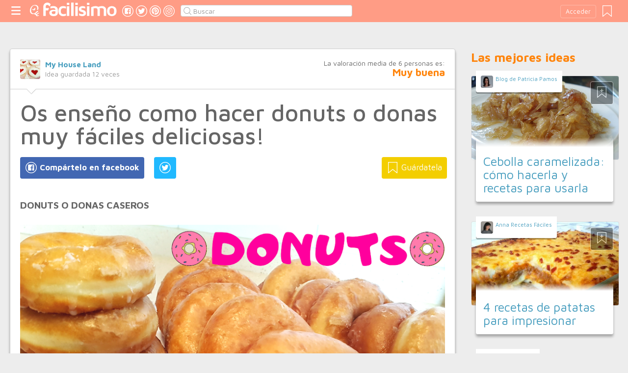

--- FILE ---
content_type: text/html;charset=UTF-8
request_url: https://cocina.facilisimo.com/os-enseno-como-hacer-donuts-o-donas-muy-faciles-deliciosas_2453849.html
body_size: 15949
content:
<!DOCTYPE html>
<html xmlns="http://www.w3.org/1999/xhtml" xmlns:og="http://ogp.me/ns#" xmlns:fb="http://ogp.me/ns/fb#">
<!-- Status=OK -->
<head>
<title>Os enseño como hacer donuts o donas muy fáciles deliciosas! | Cocina</title>
<meta name="title" content="Os enseño como hacer donuts o donas muy fáciles deliciosas! | Cocina">
<meta name="description" content="DONUTS O DONAS CASEROS VÍDEORECETA AQUÍ ABAJO Ya la tenéis aquí cocinillas!!! La receta que más me habéis pedido,como hacer donuts o donas caseros,os la explico paso a paso como prepararlos y te queden perfectos.Ya veréis que deliciosos quedan además de tiernos y esponjosos.Hay tres cosas importantes para qu ...">
<meta name="keywords" content="My House Land,donas,como hacer dulces,donuts,roscón,reposteria,recetas faciles,roscos,postres,recetas de cocina,roscas,desayuno,donuts caseros,donas caseras,rosquillas,merienda,recetas dulces">
<link rel="shortcut icon" href="//estag.fimagenes.com/cst/images/ico-cocina.ico">
<style>
html,body,div,span,h1,h2,p,a,img,small,strong,b,u,i,ul,li,label,article,aside,form{margin:0;padding:0;border:0;font-size:100%;font:inherit;word-wrap:break-word;vertical-align:baseline}form{display:inline}a{text-decoration:none;color:#469dbe}h1,h2{font-family:Arial}.head-sprite{background-image:url('//estag.fimagenes.com/cst/images/sprite-head-new.svg?20190425');background-repeat:no-repeat}.tabstop{display:table}.tabstop div{float:left;width:50%;text-align:center;padding:0 0 5px}.tabstop div a{color:#03f}.tabstop div:first-child{border-bottom-width:1px;border-bottom-style:solid}.tabstop div:first-child a{font-weight:bold}#content-post{position:relative;background:#fff;border:1px solid #ccc}#content-post #user{position:relative;display:inline-block;border-bottom:1px solid #ccc}#content-post #user .user-zone #avatar{display:inline-block;width:41px;height:41px;float:left;margin-right:10px}#content-post #user .user-zone #nick{display:inline-block;font-weight:bold;margin-top:1px}#content-post #user .user-zone span{display:block;font-size:90%;color:#999}#content-post .post-text{font-size:140%;margin-bottom:20px;width:100%}#content-post .post-text .img-post{position:relative}#content-post .post-text .video{position:relative;width:100%}body{font:87.5%/1.4 Helvetica,Arial,sans-serif;padding-top:55px !important;color:#666;background:#ededed;line-height:1.4}#content-header>header,.content,.content-search>.central-search,#content-footer>footer,.pre-footer>.slot{margin:0 auto;padding:0;width:990px}#content-header{margin:0;padding:0;position:fixed;z-index:90;z-index:auto\9;top:0;left:0;width:100%;height:45px;background:#ff9c85}header{margin:0 auto;padding:0;width:990px;line-height:1.3;font-size:14px;position:relative}header span.btn-menu{float:left;margin:9px 3px 0 0;cursor:pointer;display:inline-block;width:25px;height:25px;background-position:0 -25px;position:relative}header span.btn-menu small{display:inline-block;position:absolute;top:0;right:0;width:5px;height:5px;background-color:#f00;border:1px solid #fff;-moz-border-radius:50%;-webkit-border-radius:50%;border-radius:50%}header span.btn-menu:hover{opacity:.5;filter:alpha(opacity=50);transition:opacity .3s linear;-moz-transition:opacity .3s linear;-webkit-transition:opacity .3s linear}header h1,header .logoc{float:left;display:inline-block;margin:4px 10px 0 0}header h1 .logo>span.icon,header .logoc .logo>span.icon,header h1 .channel>span.icon,header .logoc .channel>span.icon{display:inline-block;margin:5px 4px 0 10px;width:25px;height:25px;vertical-align:top;background-position:0 0}header h1 .logo,header .logoc .logo{display:inline-block;margin:0;padding:0}header h1 .logo span.img-logo,header .logoc .logo span.img-logo{display:inline-block;width:151px !important;height:30px !important;background-position:-30px 0;background-size:331px}header h1 .channel,header .logoc .channel{display:inline-block;margin:0;padding:0;height:45px}header h1 .channel span.text,header .logoc .channel span.text{display:inline-block;margin:13px 0 0 0;font-family:'Maven Pro',Arial;font-weight:700;color:#fff;font-size:250%;text-transform:lowercase;letter-spacing:-1px;line-height:2px}header h1 a:hover,header .logoc a:hover{opacity:.5;filter:alpha(opacity=50);transition:opacity .3s linear;-moz-transition:opacity .3s linear;-webkit-transition:opacity .3s linear}header #inp-search{border-radius:4px;-ms-border-radius:4px;-moz-border-radius:4px;-webkit-border-radius:4px;-khtml-border-radius:4px;behavior:url(border-radius.htc);float:left;margin:10px 0 0 8px;padding:0 0 0 25px;font-size:14px;height:24px;color:#666;width:110px;background:#fff;border:1px solid #ccc;background-image:url('//estag.fimagenes.com/cst/images/sprite-head-new.svg?20190425');background-repeat:no-repeat;background-position:-152px -32px;background-size:55%;font-family:'Maven Pro',Arial;font-weight:400}header #inp-search::placeholder{color:#999}header #inp-search:focus{color:#666}header #btn-search{margin:10px 0 0 0;width:34px;height:26px;border:none;background:url('//estag.fimagenes.com/cst/images/btn-search-off.png') left center no-repeat;-webkit-border-top-left-radius:0;-webkit-border-bottom-left-radius:0;-webkit-border-top-right-radius:4px;-webkit-border-bottom-right-radius:4px;-moz-border-radius-topleft:0;-moz-border-radius-bottomleft:0;-moz-border-radius-topright:4px;-moz-border-radius-bottomright:4px;border-top-left-radius:0;border-bottom-left-radius:0;border-top-right-radius:4px;border-bottom-right-radius:4px}header #btn-search:hover{background:url('//estag.fimagenes.com/cst/images/btn-search-on.png') left center no-repeat}header #btn-search:active{background:url('//estag.fimagenes.com/cst/images/btn-search-press.png') left center no-repeat}header #user,header #login,header .social-btn{display:none}.top-ad{margin-bottom:25px;min-height:19px;text-align:center}.content header{margin:0 0 20px 0;padding:0;display:inline-block;width:100%}.content header h2{margin:0;padding:0;color:#ff850d;font-family:'Maven Pro',Arial;font-weight:700;font-size:200%}.content .tabstop{width:660px;margin:0 0 30px;font-size:20px}.content section{margin:0;padding:0;float:left;width:660px;display:block}.content aside{margin:0 0 40px 0;padding:0 0 0 0;float:right;width:300px}.content aside header{margin:0 0 20px 0;width:auto;color:#ff850d;font-family:'Maven Pro',Arial !important;font-weight:700 !important;font-size:180%}.nav-panel{display:none}.small-module{margin:0 0 40px 0;width:100%;display:inline-block;position:relative}.small-module .user{margin:0 0 0 10px;padding:10px 10px 9px 10px;background:#fff;width:auto;display:inline-block;position:absolute;top:-10px;font-size:80%;line-height:13px}.small-module .user .avatar{display:inline-block;float:left;width:25px;height:25px;background-size:cover !important;background-position:center center !important;background-repeat:no-repeat !important}.small-module .user .nick,.small-module .user span{margin:0 0 0 30px;padding:0;display:block}.small-module .image{margin:0;padding:0;border:1px solid #dedede;width:100%;height:170px;display:inline-block}.small-module .btn-fv{display:none}.small-module .sm-content{margin:-50px 10px 0 10px;padding:15px 15px 10px 15px;position:relative}.small-module .sm-content .channel{padding:5px 10px}.small-module .sm-content h1,.small-module .sm-content .h1{font-size:180%;line-height:1.1em;margin:20px 0 5px 0;display:inline-block}.white-sm-big{background:#fff}@media screen and (min-width:1280px){#content-header>header,.content,.content-search>.central-search,#content-footer>footer,.pre-footer>.slot{margin:0 auto;padding:0;width:1240px}#content-header>header .social-btn{margin:10px 3px 0 0;padding:0}#content-header>header #inp-search{width:350px !important}.content section{width:908px}.content .tabstop{width:908px}.content section.width100{width:100% !important}}#content-post #user{width:100%;margin:0 0 20px 0;padding:20px}#content-post #user .user-zone{width:48%;float:left;font-size:110%;display:inline-block}#content-post h1{font-size:340%;line-height:1em;margin:0 20px}#content-post h2{font-size:140%;margin:20px 20px 0}#content-post .post-text{-webkit-box-sizing:border-box;-moz-box-sizing:border-box;box-sizing:border-box;padding:0 20px;line-height:1.4}#content-post .post-text p{margin-bottom:20px}#content-post .post-text .img-post img{width:100%}#content-post .post-text b>a{font-weight:bold}#content-post .post-text .video{padding:30px 0 56.25%}#content-post .post-text .video iframe,#content-post .post-text .video object,#content-post .post-text .video embed{position:absolute;width:100%;height:100%;left:0;top:0}#content-post .social-btn{margin:20px 0 40px 20px}#content-post .social-btn a{background:#ccc;display:inline-block;padding:10px;color:#fff;margin-right:16px}#content-post .social-btn a span{vertical-align:middle;margin:-2px 0 0;display:inline-block;width:25px;height:25px}#content-post .social-btn a.btn-fb{background:#4267b2}#content-post .social-btn a.btn-fv{float:right}#content-post .social-btn a.btn-fv::after{content:" Guárdatela"}#content-post .rate{margin:20px 20px 40px 20px}
</style>
<link rel="amphtml" href="//cocina.facilisimo.com/index/amp_google.cfm?id=2453849">
<meta name="twitter:card" content="summary_large_image" />
<meta name="twitter:site" content="@fcocina" />
<meta name="twitter:domain" content="facilisimo.com" />
<meta property="article:author" content="https://facebook.com/groups/1192054057564657/" />
<meta property="og:title" content="Os enseño como hacer donuts o donas muy fáciles deliciosas!"/>
<meta property="og:type" content="article"/>
<meta property="og:url" content="https://cocina.facilisimo.com/d/os-enseno-como-hacer-donuts-o-donas-muy-faciles-deliciosas_2453849.html"/>
<meta property="og:ttl" content="604800"/>
<meta property="og:description" content="DONUTS O DONAS CASEROS 
VÍDEORECETA AQUÍ ABAJO Ya la tenéis aquí cocinillas!!! La receta que más me habéis pedido,como hacer donuts o donas caseros,os la explico paso a paso como prepararlos y te queden perfectos.Ya veréis que deliciosos quedan además de tiernos y esponjosos.Hay tres cosas importantes para qu ..."/>
<meta property="og:image" content="https://img.youtube.com/vi/Z_D3LehMjcI/0.jpg"/>
<meta property="article:publisher" content="128911377141498"/>
<meta property="fb:app_id" content="146555464702"/>
<meta property="fb:admins" content="100001509443420"/>
<link rel="canonical" href="https://cocina.facilisimo.com/d/os-enseno-como-hacer-donuts-o-donas-muy-faciles-deliciosas_2453849.html" />
</head>
<body class="portal-2">
<noscript><iframe src="https://www.googletagmanager.com/ns.html?id=GTM-T2VB9M" height="0" width="0" style="display:none;visibility:hidden"></iframe></noscript>
<div id="content-header" class="bg-2">
<header>
<a id="btnfavorite" onclick="f.usuarios.guardadas()" title="Mis ideas guardadas"><small class="ideasguardadas"></small><span class="head-sprite"></span></a>
<div id="login">
<a onclick="f.usuarios.login();">Acceder</a>
</div>
<span class="btn-menu head-sprite" title="Ver men&uacute;"></span>
<div class="logoc">
<a class="logo" href="https://www.facilisimo.com" title="Ideas que mejoran tu vida"><span class="icon head-sprite"></span><span class="img-logo head-sprite"></span></a>
</div>
<a target="_blank" class="social-btn" href="https://www.facebook.com/cocinafacilisimo" title="Clic para ir a la página de Facebook"><span id="fb"></span></a>
<a target="_blank" class="social-btn" href="https://twitter.com/fcocina" title="Clic para ir a la página de Twitter"><span id="tw"></span></a>
<a target="_blank" class="social-btn" href="https://es.pinterest.com/facilisimo/cocina-red-facilisimo/" title="Clic para ir a la página de Pinterest"><span id="pt"></span></a>
<a target="_blank" class="social-btn" href="https://www.instagram.com/cocina.facilisimo/" title="Clic para ir a la página de Instagram"><span id="in"></span></a>
<form action="//cocina.facilisimo.com/buscar/" method="GET">
<input type="search" id="inp-search" name="q" placeholder="Buscar" value="" />
</form>
</header>
</div>
<div class="nav-panel">
<a class="close" title="Cerrar men&uacute;"><span class="head-sprite"></span></a>
<div class="list-channels">
<nav>
<header></header>
<ul>
<li><a class="cmbportada"><div class="ico-12"><span></span></div><label>tu portada</label><div class="ico-sel" title="Desplegar opciones de tu portada"><span></span></div></a>
<div class="front-settings">
<p>Si quieres añadir o quitar temas haz clic en el siguiente botón:</p>
<a class="modPortada">modificar mi portada</a>
</div>
</li>
<li><a onclick="f.usuarios.guardadas()"><div class="ico-fav"><span></span></div>ideas guardadas</a></li>
<header>Más ideas de...</header>
<li class="selected bg-2"><a href="//cocina.facilisimo.com/"><div class="ico-2"><span></span></div>Cocina</a>
<ul>
<li><a href="//cocina.facilisimo.com/todos/">todos</a></li>
<li><a href="//cocina.facilisimo.com/sin-gluten" title="Recetas sin gluten">Sin gluten</a></li>
<li><a href="//cocina.facilisimo.com/postres" title="Postres y dulces irresistibles">Postres y dulces</a></li>
<li><a href="//cocina.facilisimo.com/entrantes" title="Entrantes y aperitivos">Entrantes</a></li>
<li><a href="//cocina.facilisimo.com/ideas-cenas" title="Ideas para cenar">Cenas</a></li>
<li><a href="//cocina.facilisimo.com/arroz-cuchara" title="Arroces y platos de cuchara">Arroces y platos de cuchara</a></li>
<li><a href="//cocina.facilisimo.com/recetas-veganas-vegetarianas" title="Recetas veganas y vegetarianas">Recetas veganas y vegetarianas</a></li>
<li><a href="//cocina.facilisimo.com/cocina-europea" title="Cocina europea">Cocina europea</a></li>
<li><a href="//cocina.facilisimo.com/cocina-española" title="Cocina española">Recetas españolas</a></li>
<li><a href="//cocina.facilisimo.com/cocina-oriental" title="Cocina oriental">Cocina oriental</a></li>
<li><a href="//cocina.facilisimo.com/recetas-latinoamericanas" title="Recetas latinoamericanas">Recetas latinas</a></li>
<li><a href="//cocina.facilisimo.com/ensaladas" title="Ensaladas">Ensaladas</a></li>
<li><a href="//cocina.facilisimo.com/recetas-fáciles-rápidas" title="Recetas fáciles y rápidas">Recetas fáciles y rápidas</a></li>
<li><a href="//cocina.facilisimo.com/recetas-taper" title="Recetas para llevar en el táper">Para táper</a></li>
<li><a href="//cocina.facilisimo.com/chef-saludable-mejores-recetas" title="Tu chef saludable: ¡las mejores recetas!">Recetas sanas</a></li>
<li><a href="//cocina.facilisimo.com/carne-pescado" title="Recetas de carne y pescado">Carne y pescado</a></li>
<li><a href="//cocina.facilisimo.com/recetas-pasta" title="Recetas de pasta">Recetas de pasta</a></li>
<li><a href="//cocina.facilisimo.com/Actualidad" title="Actualidad">Actualidad</a></li>
</ul>
</li>
<div class="chan">
<li><a href="//decoracion.facilisimo.com" title="Ideas de decoración"><div class="ico-1"><span></span></div>Decoración</a></li>
<li><a href="//bricolaje.facilisimo.com" title="Ideas de bricolaje"><div class="ico-5"><span></span></div>Bricolaje</a></li>
<li><a href="//manualidades.facilisimo.com" title="Ideas de manualidades"><div class="ico-7"><span></span></div>Manualidades</a></li>
<li><a href="//cocina.facilisimo.com" title="Ideas de cocina"><div class="ico-2"><span></span></div>Cocina</a></li>
<li><a href="//mascotas.facilisimo.com" title="Ideas de mascotas"><div class="ico-3"><span></span></div>Mascotas</a></li>
<li><a href="//plantas.facilisimo.com" title="Ideas de plantas"><div class="ico-4"><span></span></div>Plantas</a></li>
<li><a href="//salud.facilisimo.com" title="Ideas de salud"><div class="ico-6"><span></span></div>Salud</a></li>
<li><a href="//belleza.facilisimo.com" title="Ideas de belleza"><div class="ico-13"><span></span></div>Belleza</a></li>
<li><a href="//padres.facilisimo.com" title="Ideas de padres"><div class="ico-8"><span></span></div>Padres</a></li>
<li><a href="//bodas.facilisimo.com" title="Ideas de bodas"><div class="ico-16"><span></span></div>Bodas</a></li>
<li><a href="//entretenimiento.facilisimo.com" title="Ideas de entretenimiento"><div class="ico-11"><span></span></div>Entretenimiento</a></li>
<li><a href="//tecnologia.facilisimo.com" title="Ideas de tecnología"><div class="ico-20"><span></span></div>Tecnología</a></li>
<li><a href="//ecologia.facilisimo.com" title="Ideas de ecología"><div class="ico-28"><span></span></div>Ecología</a></li>
<li><a href="//www.facilisimo.com/todos/" title="Todas las ideas de los portales de facilisimo.com"><div class="ico-12"><span></span></div>Todo facilisimo</a></li>
</div>
</ul>
</nav>
</div>
</div>
<div class="curtain"></div>
<div class="top-ad">
<div id="slot_facilisimov2_billboard_up" class="slot" slot="facilisimov2_billboard_up"></div>
</div>
<div class="content">
<section id="post">
<article id="content-post" data-usu="1083545" data-blog="1338595">
<div id="user" itemprop="author" itemscope="" itemtype="https://schema.org/Person">
<figure itemprop="image" itemscope="" itemtype="https://schema.org/ImageObject" style="display:none">
<meta itemprop="url" content="https://estag.fimagenes.com/cst/images/icon-app.png">
<a class="enlace" href="https://www.facilisimo.com/actualidad-facilisimo">
<meta itemprop="width" content="45">
<meta itemprop="height" content="45">
<img src="//estag.fimagenes.com/cst/images/icon-app.png" alt="Actualidad facilisimo.com" width="45" height="45">
</a>
</figure>
<div class="user-zone" itemprop="name">
<a id="avatar" href="//www.facilisimo.com/my-house-land" style="background:url('//estag.fimagenes.com/img/1/3/N/7/D/3N7D_120.png');" title="Blog de My House Land"></a>
<a id="nick" itemprop="url" href="//www.facilisimo.com/my-house-land">My House Land</a>
<span>Idea guardada <strong id="num_guardados">12</strong> veces</span>
</div>
<div class="valuation">
<span class="num_votos">La valoración media de <small id="num_votos">6</small> personas es:</span>
<span id="res_valoracion" data-value="4.33">Muy buena</span>
</div>
<img id="arrow" src="//estag.fimagenes.com/cst/images/ico-arrow.png" />
</div>
<h1>Os enseño como hacer donuts o donas muy fáciles deliciosas!</h1>
<div class="social-btn">
<a class="btn-fv" id="fv" title="Guárdate esta idea en tus Favoritos" doc="2453849"><span></span></a>
<div class="social-btn-fix">	
<a class="btn-fb" id="fb" title="Compártelo en Facebook"><span></span></a>
<a class="btn-tw" id="tw" title="Compartir en Twitter"><span></span></a>
</div>
</div>
<div class="placeholder"></div>
<div id="via_104239"></div>
<div class="post-text p402_premium" id="contain-402">
<b>DONUTS O DONAS CASEROS</b><br/><br/><a href="https://1.bp.blogspot.com/-ZpqIT4th12k/Xoi4ppToINI/AAAAAAAAAvo/BcfKdY3A3MUi2RhzU2xDnvIGzpT9eUvdgCNcBGAsYHQ/s600/DONUTS.png">
<div class="img-post">
<a title="Ver visor">
<img class="imgvisor" src="https://1.bp.blogspot.com/-ZpqIT4th12k/Xoi4ppToINI/AAAAAAAAAvo/BcfKdY3A3MUi2RhzU2xDnvIGzpT9eUvdgCNcBGAsYHQ/s900/DONUTS.png" alt="como hacer donuts caseros" />
</a>
</div>
</a><br><br><b>VÍDEORECETA AQUÍ ABAJO</b><br><br><div class="video"><iframe class="lazy" width="625" height="330" data-src="//www.youtube.com/embed/Z_D3LehMjcI?rel=0" frameborder="0" webkitallowfullscreen mozallowfullscreen allowfullscreen></iframe></div></iframe><br/><br/>Ya la tenéis aquí cocinillas!!! La receta que más me habéis pedido,como hacer donuts o donas caseros,os la explico paso a paso como prepararlos y te queden perfectos.Ya veréis que deliciosos quedan además de tiernos y esponjosos.Hay tres cosas importantes para que nos queden unos donuts perfectos y debemos de llevar a raja tabla :<br><br>1.Todos los ingredientes deben estar muy bien integrados.<br>2.RESPETAR los tiempos de fermentación.<br>3.La fritura del final,no podemos freírlos a temperatura muy alta ni mucho tiempo ya que se nos secarían más.<br>Con todo ello,estáis animados?Asombrar a vuestra família y amigos con estos donuts será todo un reto. ¿ VAMOS ALLÁ? aquí abajo te dejo la vídeoreceta de como los preparé y sus pasos.<b><br/><br/>INGREDIENTES:</b><br><br>-250 ml. de leche<br><br>-60 ml. de agua<br><br>-5 gr. de levadura seca de panadería<br><br>-3 cucharadas de azúcar<br><br>-1 huevo a temperatura ambiente<br><br>-75 gr. de mantequilla<br><br>-1 pizca de sal<br><br>-1 cucharadita de vainilla<br><br>-500 gr. de harina de fuerza<br/><br/><strong>PARA EL GLASEADO:</strong><br><br>-125 gr. de azúcar glass o impalpable<br><br>-3 cucharadas de agua<br><br>-media cucharada de mantequilla<br/><br/><strong>ELABORACIÓN:</strong><br><strong><br></strong>1.Empezaremos templando la leche sin que llegue a hervir.<br><br>2. La mezclaremos con el agua,la levadura seca y una cucharadita de azúcar ,dejamos reposar 15 minutos.<br><br>3.Una vez pasado los 15 minutos,añadimos en un bol o en el robot de cocina el huevo,la mantequilla derretida,la pizca de sal,dos cucharadas de azúcar,la esencia de vainilla y la harina.<br>Mezclaremos muy bien ,sino tenemos robot de cocina o varillas no hay problema la trabajaremos con las manos y aunque al principio nos cueste un poco más el resultado es el mismo.Nos debe de quedar una masa elástica y que no se nos pegue mucho en las manos.<br><br> 4.La dejaremos reposar una hora y media cubierta con papel film o trapo de cocina.<br><br>5.Pasado este tiempo amasamos la masa unos minutos para desgasificarla.<br><br>6.La estiraremos con un rodillo en una superfície limpia espolvoreada con harina,con un cortador redondo o un vaso haremos la forma de los donuts y con un tapón su agujero,los iremos colocando sobre papel de hornear y dejaremos reposar 30 minutos por último más.<br><br> 7.Pasados los 30 minutos calentamos el aceite a temperatura media y los iremos friendo sin que se doren mucho,una vez fritos los colocamos sobre un papel absorbente.<br><br>8.Para preparar el glaseado mezclamos los ingredientes hasta tener la consistencia deseada,vamos siempre añadiendo de gota en gota si lo queremos más líquido y si nos pasamos añadiremos más azúcar glass,los pintaremos con una brocha de silicona o los sumergimos en el glaseado.<br><br> Los dejaremos templar y ya podremos disfrutar de este irresistible dulce que enloquece a grandes y pequeños espero los disfruten mucho en familia!Animaros a prepararla ya que os asombrara lo deliciosos que os quedarán!<br><br>Te invito si te gusta la cocina que me sigas en Youtube ,ahí verás todas mis recetas ,CADA SEMANA RECETAS NUEVAS!<br>Es gratis,te lo agradezco muchísimo, con este simple gesto contribuirás a seguir creciendo y subir muchísimas más recetas,muchísimas gracias cocinillas de aquí y de allí y a todos mis seguidoresHasta la próxima receta! <br>
<div class="denuncia">¿Vulnera este post tus derechos? <a>Pincha aquí</a>.</div>
<div class="source">
Creado:
<time datetime="2020-04-04P20:04:00+01:00">
<meta content="2020-04-04P20:04:00+01:00" itemprop="datePublished">
<meta content="2020-04-04P20:04:00+01:00" itemprop="dateModified">
<span>04/04/2020 20:04</span>
</time>
</div>
</div>
<div class="rate">
<span>&iquest;Qu&eacute; te ha parecido esta idea?</span>
<button data-val="5" class="first">Excelente</button>
<button data-val="4">Muy buena</button>
<button data-val="3">Buena</button>
<button data-val="2">Normal</button>
<button data-val="1">Mala</button>
</div>
<div class="social-btn">
<a class="btn-fv" id="fv" title="Guárdate esta idea en tus Favoritos" doc="2453849"><span></span></a>
<div class="social-btn-fix">	
<a class="btn-fb" id="fb" title="Compártelo en Facebook"><span></span></a>
<a class="btn-tw" id="tw" title="Compartir en Twitter"><span></span></a>
</div>
</div>
<div class="placeholder"></div>
<div class="signature">
<img class="arrow" src="//estag.fimagenes.com/cst/images/ico-arrow.png" />
<h4 class="title">Esta idea proviene de:</h4>
<div class="user">
<a href="https://www.cocinaconrebecaenmyhouseland.com" target="_blank"><div class="avatar" style="background-image:url('//estag.fimagenes.com/img/1/3/N/7/D/3N7D_120.png');"></div><span class="blog-name">My House Land</span><span class="blog-url">https://www.cocinaconrebecaenmyhouseland.com</span></a>
</div>
<div class="s-btn">
<a class="s-btn-fb" href="https://facebook.com/groups/1192054057564657/" title="Visita mi Facebook" target="_blank"><span></span></a>
<a class="s-btn-gp" href="https://plus.google.com/101288374243420570666" title="Visita mi Google Plus" target="_blank"><span></span></a>
<a class="s-btn-tw" href="// https://twitter.com/rebecca2314?s=09" title="Visita mi Twitter" target="_blank"><span></span></a>
<a class="s-btn-yt" href="https://www.youtube.com/channel/UCKL7MmodR3S0uV_Rs2vs3vQ" title="Visita mi Youtube" target="_blank"><span></span></a>
<a class="s-btn-pt" href="https://www.pinterest.es/rebecamuriaxxx/" rel="nofollow" title="Visita mi Pinterest" target="_blank"><span></span></a>
<a class="s-btn-in" href="https://www.instagram.com/myhouseland/?hl=es" title="Visita mi Instagram" target="_blank"><span></span></a>
</div>
<h4>Y estas son sus últimas ideas publicadas:</h4>
<div class="last-post">
<article class="small-module" id_doc="2546419" data-usu="1083545" data-pro="">
<div class="bottom-radius user avatar-shadow">
<a href="//www.facilisimo.com/my-house-land" class="radius avatar lazy" data-src="//estag.fimagenes.com/img/1/3/N/7/D/3N7D_120.png"></a><a href="//www.facilisimo.com/my-house-land" class="nick">My House Land</a>
</div>
<a doc="2546419" class="btn-fv"><span></span></a>
<noscript><img src="https://1.bp.blogspot.com/-AKer_pNP60Q/YKTvWbzuvsI/AAAAAAAABQM/aWxPYo_q6L05nKlXbrhFZ6niLlRGVPHGwCNcBGAsYHQ/s300/briche%2Bzenjer.jpg" /></noscript>
<a onclick="location.href='https://cocina.facilisimo.com/d/receta-brioche-facil-y-esponjoso-como-hacer-un-brioche-casero-en-casa_2546419.html';" class="radius image lazy" data-src="https://1.bp.blogspot.com/-AKer_pNP60Q/YKTvWbzuvsI/AAAAAAAABQM/aWxPYo_q6L05nKlXbrhFZ6niLlRGVPHGwCNcBGAsYHQ/s300/briche%2Bzenjer.jpg" style="background:#CCC;"></a>
<div class="white-sm-big bottom-radius sm-content shadow">
<div class="h1"><a href="https://cocina.facilisimo.com/d/receta-brioche-facil-y-esponjoso-como-hacer-un-brioche-casero-en-casa_2546419.html">Receta brioche fácil y esponjoso-Como hacer un brioche casero en casa</a></div>
<p>Ingredientes: 500 gr de harina de fuerza 30 gr de levadura fresca Levanova 4 huevos (3 para la receta y uno que batiremos para pintar la corteza antes de hornear) 120 gr de azúcar 100 gr de mantequill ...</p>
</div>
</article>
<article class="small-module" id_doc="2545716" data-usu="1083545" data-pro="">
<div class="bottom-radius user avatar-shadow">
<a href="//www.facilisimo.com/my-house-land" class="radius avatar lazy" data-src="//estag.fimagenes.com/img/1/3/N/7/D/3N7D_120.png"></a><a href="//www.facilisimo.com/my-house-land" class="nick">My House Land</a>
</div>
<a doc="2545716" class="btn-fv"><span></span></a>
<noscript><img src="https://1.bp.blogspot.com/-w-Hw8ojTZF4/YJ5qz_GGhgI/AAAAAAAABPE/eybfj9TL2RYqgBTQBlPsAdPbtY-7tQ8zQCNcBGAsYHQ/s300/magdalenas%2Bcaseras%2Bfaciles.jpg" /></noscript>
<a onclick="location.href='https://cocina.facilisimo.com/d/magdalenas-marmoladas-faciles-ideales-para-merienda-o-desayuno_2545716.html';" class="radius image lazy" data-src="https://1.bp.blogspot.com/-w-Hw8ojTZF4/YJ5qz_GGhgI/AAAAAAAABPE/eybfj9TL2RYqgBTQBlPsAdPbtY-7tQ8zQCNcBGAsYHQ/s300/magdalenas%2Bcaseras%2Bfaciles.jpg" style="background:#CCC;"></a>
<div class="white-sm-big bottom-radius sm-content shadow">
<div class="h1"><a href="https://cocina.facilisimo.com/d/magdalenas-marmoladas-faciles-ideales-para-merienda-o-desayuno_2545716.html">Magdalenas marmoladas fáciles ideales para merienda o desayuno</a></div>
<p>Magdalenas Marmoladas INGREDIENTES: -300 gr de harina de trigo -200 ml de aceite de girasol -160 gr de azúcar -4 huevos -1o 2 cucharadas de cacao en polvo UTENSILIOS -Cápsulas divertidas Zenker -Mold ...</p>
</div>
</article>
<article class="small-module" id_doc="2545131" data-usu="1083545" data-pro="">
<div class="bottom-radius user avatar-shadow">
<a href="//www.facilisimo.com/my-house-land" class="radius avatar lazy" data-src="//estag.fimagenes.com/img/1/3/N/7/D/3N7D_120.png"></a><a href="//www.facilisimo.com/my-house-land" class="nick">My House Land</a>
</div>
<a doc="2545131" class="btn-fv"><span></span></a>
<noscript><img src="https://1.bp.blogspot.com/-drQeTFu6g_M/YJqVbaJb1LI/AAAAAAAABOI/Onkf3Andc6oRXC3HeCDLjyuJt-idjuGSwCNcBGAsYHQ/s300/tarta%2Blayer%2Bcake.jpg" /></noscript>
<a onclick="location.href='https://cocina.facilisimo.com/d/layer-cake-de-fresa-y-nata-facil_2545131.html';" class="radius image lazy" data-src="https://1.bp.blogspot.com/-drQeTFu6g_M/YJqVbaJb1LI/AAAAAAAABOI/Onkf3Andc6oRXC3HeCDLjyuJt-idjuGSwCNcBGAsYHQ/s300/tarta%2Blayer%2Bcake.jpg" style="background:#CCC;"></a>
<div class="white-sm-big bottom-radius sm-content shadow">
<div class="h1"><a href="https://cocina.facilisimo.com/d/layer-cake-de-fresa-y-nata-facil_2545131.html">Layer cake de fresa y nata fácil</a></div>
<p>INGREDIENTES: ( PARA EL BIZCOCHO molde 26 cms) - 6 huevos grandes -250 gr. de azúcar -275 gr. de harina -1cucarada de vainilla PARA EL RELLENO: -Nata para montar -Mermelada de fresas -Fresas natural ...</p>
</div>
</article>
<article class="small-module" id_doc="2544021" data-usu="1083545" data-pro="">
<div class="bottom-radius user avatar-shadow">
<a href="//www.facilisimo.com/my-house-land" class="radius avatar lazy" data-src="//estag.fimagenes.com/img/1/3/N/7/D/3N7D_120.png"></a><a href="//www.facilisimo.com/my-house-land" class="nick">My House Land</a>
</div>
<a doc="2544021" class="btn-fv"><span></span></a>
<noscript><img src="https://1.bp.blogspot.com/-vpRPwe2G3i4/YJJdAn1qrNI/AAAAAAAABMs/9sZDTgqk7h0nNa9Ibs4hlx5veTN_BgHZACNcBGAsYHQ/w274-h320/canutillos%2Bde%2Bhojaldre.jpg" /></noscript>
<a onclick="location.href='https://cocina.facilisimo.com/d/canutillos-de-hojaldre-rellenos-de-nata_2544021.html';" class="radius image lazy" data-src="https://1.bp.blogspot.com/-vpRPwe2G3i4/YJJdAn1qrNI/AAAAAAAABMs/9sZDTgqk7h0nNa9Ibs4hlx5veTN_BgHZACNcBGAsYHQ/w274-h320/canutillos%2Bde%2Bhojaldre.jpg" style="background:#CCC;"></a>
<div class="white-sm-big bottom-radius sm-content shadow">
<div class="h1"><a href="https://cocina.facilisimo.com/d/canutillos-de-hojaldre-rellenos-de-nata_2544021.html">Canutillos de hojaldre rellenos de nata</a></div>
<p>Bienvenidos hoy vamos a preparar unos canutillos de hojaldre rellenos de nata, un postre o merienda fácil y con mucho éxito. Para elaborarlos voy a utilizar el accesorio para caracolas que son ideales ...</p>
</div>
</article>
</div>
</div>
</article>
<div class="tags">
<span>Etiquetas:</span>
<a href="//cocina.facilisimo.com/my-house-land">My House Land</a><a href="//cocina.facilisimo.com/donas">donas</a><a href="//cocina.facilisimo.com/como-hacer-dulces">como hacer dulces</a><a href="//cocina.facilisimo.com/donuts">donuts</a><a href="//cocina.facilisimo.com/roscon">roscón</a><a href="//cocina.facilisimo.com/reposteria">reposteria</a><a href="//cocina.facilisimo.com/recetas-faciles">recetas faciles</a><a href="//cocina.facilisimo.com/roscos">roscos</a><a href="//cocina.facilisimo.com/postres">postres</a><a href="//cocina.facilisimo.com/recetas-de-cocina">recetas de cocina</a><a href="//cocina.facilisimo.com/roscas">roscas</a><a href="//cocina.facilisimo.com/desayuno">desayuno</a><a href="//cocina.facilisimo.com/donuts-caseros">donuts caseros</a><a href="//cocina.facilisimo.com/donas-caseras">donas caseras</a><a href="//cocina.facilisimo.com/rosquillas">rosquillas</a><a href="//cocina.facilisimo.com/merienda">merienda</a><a href="//cocina.facilisimo.com/recetas-dulces">recetas dulces</a>
</div>
<header><h2>Recomendamos</h2></header>
<div class="sponsored"></div>
<div id="slot_facilisimoV2_336" class="slot" slot="facilisimoV2_336"></div>
<div class="relacionados">
<header><h2>Relacionado</h2></header>
<article class="big-module" id_doc="2391124" data-usu="1083545" data-pro="">
<div class="bottom-radius user avatar-shadow">
<a href="//www.facilisimo.com/my-house-land" class="radius avatar lazy" data-src="//estag.fimagenes.com/img/1/3/N/7/D/3N7D_120.png"></a><a href="//www.facilisimo.com/my-house-land" class="nick">My House Land</a>
</div>
<a doc="2391124" class="btn-fv"><span></span></a>
<noscript><img src="//estag.fimagenes.com/img/3/3/Z/T/Z/3ZTZ_900.png" /></noscript>
<a onclick="location.href='https://cocina.facilisimo.com/d/os-enseno-como-hacer-donuts-y-que-queden-perfectos-os-animais_2391124.html';" class="radius image lazy" data-src="//estag.fimagenes.com/img/3/3/Z/T/Z/3ZTZ_900.png" style="background:#CCC;"></a>
<div class="white-gr-big bottom-radius bm-content shadow">
<a href="//cocina.facilisimo.com/donuts" class="radius channel">donuts</a>
<a href="//cocina.facilisimo.com/donas" class="radius channel">donas</a>
<a href="//cocina.facilisimo.com/donuts-caseros" class="radius channel">donuts caseros</a>
<span id="keys_2391124" style="display:none">
<a href="//cocina.facilisimo.com/como-hacer-donas" class="radius channel">como hacer donas</a>
<a href="//cocina.facilisimo.com/donas-esponjosas" class="radius channel">donas esponjosas</a>
<a href="//cocina.facilisimo.com/como-hacer-donuts" class="radius channel">como hacer donuts</a>
<a href="//cocina.facilisimo.com/recetas-de-cocina" class="radius channel">recetas de cocina</a>
<a href="//cocina.facilisimo.com/recetas-faciles" class="radius channel">recetas faciles</a>
</span>
<a class="radius channel" onclick="$('span#keys_2391124').show(); $(this).remove();">...</a>
<div class="h1"><a href="https://cocina.facilisimo.com/d/os-enseno-como-hacer-donuts-y-que-queden-perfectos-os-animais_2391124.html">Os enseño cómo hacer donuts y que queden perfectos ¿OS ANIMÁIS?</a></div>
<p>COMO HACER DONUTS O DONAS CASEROS Ya la tenéis aquí cocinillas!!! La receta que más me habéis pedido, como hacer donuts o donas caseros,os la explico paso a paso como prepararlos y te queden perfectos.Ya veréis que deliciosos quedan además de tiernos y esponjosos.Hay tres cosas importantes para que nos queden unos donuts perfectos y debemos de llevar a raja tabla : 1.Todos los ingredientes deben ...</p>
</div>
</article>
<article class="big-module" id_doc="2090371" data-usu="971644" data-pro="">
<div class="bottom-radius user avatar-shadow">
<a href="//www.facilisimo.com/blog-dfelicidades" class="radius avatar lazy" data-src="//estag.fimagenes.com/img/2/2/g/F/9/2gF9_120.jpg"></a><a href="//www.facilisimo.com/blog-dfelicidades" class="nick">Dulces Felicidades</a>
</div>
<a doc="2090371" class="btn-fv"><span></span></a>
<a onclick="location.href='https://cocina.facilisimo.com/donuts-donas-o-rosquillas-con-glaseado-de-mandarina_2090371.html';" class="radius image lazy" data-src="https://2.bp.blogspot.com/-rDJj7cihGUA/WDxFpTyQSWI/AAAAAAAAEq4/yFW-f_Z414s6ETd4-aZsEBJg3nmw8E9hQCLcB/s900/donuts%2Bcon%2Bglaseado%2Bde%2Bmandarina.jpg" style="background:#CCC;"></a>
<div class="white-gr-big bottom-radius bm-content shadow">
<a href="//cocina.facilisimo.com/donas" class="radius channel">donas</a>
<a href="//cocina.facilisimo.com/donuts" class="radius channel">Donuts</a>
<a href="//cocina.facilisimo.com/dulces" class="radius channel">dulces</a>
<span id="keys_2090371" style="display:none">
<a href="//cocina.facilisimo.com/glaseado" class="radius channel">glaseado</a>
<a href="//cocina.facilisimo.com/glaseado-de-mandarina" class="radius channel">glaseado de mandarina</a>
<a href="//cocina.facilisimo.com/mandarinas" class="radius channel">mandarinas</a>
<a href="//cocina.facilisimo.com/recetas-con-fruta" class="radius channel">recetas con fruta</a>
<a href="//cocina.facilisimo.com/recetas-con-mandarina" class="radius channel">recetas con mandarina</a>
<a href="//cocina.facilisimo.com/rosquillas" class="radius channel">rosquillas</a>
</span>
<a class="radius channel" onclick="$('span#keys_2090371').show(); $(this).remove();">...</a>
<div class="h1"><a href="https://cocina.facilisimo.com/donuts-donas-o-rosquillas-con-glaseado-de-mandarina_2090371.html">Donuts, donas o rosquillas con glaseado de mandarina</a></div>
<p>Donuts, donas o rosquillas De entre todas mis adicciones destacan a todo tipo de chocolates y cosas que lleven chocolate entre su ingredientes. Durante el embarazo de Kike comía cajas de donuts de chocolate enteras. Es una costumbre que no os recomiendo, ya que luego cuesta bastante recuperar la silueta, pero, como se suele decir: a lo hecho, pecho!! La cuestión es que los donuts me encantan, aun ...</p>
</div>
</article>
<article class="big-module" id_doc="2555689" data-usu="1085632" data-pro="">
<div class="bottom-radius user avatar-shadow">
<a href="//www.facilisimo.com/cukit" class="radius avatar lazy" data-src="//estag.fimagenes.com/img/1/3/Q/B/X/3QBX_120.png"></a><a href="//www.facilisimo.com/cukit" class="nick">CUKit!</a>
</div>
<a doc="2555689" class="btn-fv"><span></span></a>
<a onclick="location.href='https://cocina.facilisimo.com/donas-caseras_2555689.html';" class="radius image lazy" data-src="//estag.fimagenes.com/imagenesred/2555689_0.jpg?1" style="background:#CCC;"></a>
<div class="white-gr-big bottom-radius bm-content shadow">
<a href="//cocina.facilisimo.com/dulces" class="radius channel">Dulces</a>
<a href="//cocina.facilisimo.com/recetas" class="radius channel">Recetas</a>
<a href="//cocina.facilisimo.com/donas" class="radius channel">donas</a>
<span id="keys_2555689" style="display:none">
<a href="//cocina.facilisimo.com/donuts" class="radius channel">donuts</a>
<a href="//cocina.facilisimo.com/glaseado" class="radius channel">glaseado</a>
</span>
<a class="radius channel" onclick="$('span#keys_2555689').show(); $(this).remove();">...</a>
<div class="h1"><a href="https://cocina.facilisimo.com/donas-caseras_2555689.html">Donas Caseras</a></div>
<p>Receta de Donas Caseras, paso a paso cómo obtener una masa suave y deliciosa! Hoy mostramos cómo hacer Donas, Rosquillas, Donuts o Doughnuts&#8230; no importa el nombre, lo que importa es que quedan deliciosas!! Una receta simple, detallada paso a paso para que logres una masa suave y esponjosa, con el sabor justo para poder cubrirla con 2 versiones de Glaseado, uno bien fácil de Chocolate y clási ...</p>
</div>
</article>
<article class="big-module" id_doc="2584103" data-usu="945392" data-pro="">
<div class="bottom-radius user avatar-shadow">
<a href="//www.facilisimo.com/blog-sachertorte-1" class="radius avatar lazy" data-src="//estag.fimagenes.com/cst/images/avatar-blog.png"></a><a href="//www.facilisimo.com/blog-sachertorte-1" class="nick">Mil Postres</a>
</div>
<a doc="2584103" class="btn-fv"><span></span></a>
<a onclick="location.href='https://cocina.facilisimo.com/donas-o-donuts-con-chocolate_2584103.html';" class="radius image lazy" data-src="https://blogger.googleusercontent.com/img/a/AVvXsEia9s9orWa8YVg6HDQwppBl0Xw4l5hbMDj5TduhxduTj14Irl0YArODMNDVJOQWOJ82cTCLFSfa941GqZwbJnaY4QD3vtQo_I51bao1G3CvrDJJQ2US7KPctyGefM5pMLHVceex-g9qPDAgeKcnol3Yrv84SlJ9qPBxshYk_fTa29FSRTa2GgHU_fwoPQ=w640-h480" style="background:#CCC;"></a>
<div class="white-gr-big bottom-radius bm-content shadow">
<a href="//cocina.facilisimo.com/chocolate" class="radius channel">Chocolate</a>
<a href="//cocina.facilisimo.com/masas-basicas" class="radius channel">Masas básicas</a>
<a href="//cocina.facilisimo.com/tradicion" class="radius channel">Tradición</a>
<div class="h1"><a href="https://cocina.facilisimo.com/donas-o-donuts-con-chocolate_2584103.html">DONAS O DONUTS CON CHOCOLATE</a></div>
<p>Para hoy unas ricas donas o donuts (nombre comercial) glaseadas con un exquisito baño de chocolate, muy lejos del que se les aplica en la bollería industrial o semi-industrial que carece de gusto y textura. Espero que os gusten DONAS O DONUTS CON CHOCOLATE Ingredientes: Para el prefermento 120 gr de harina fuerte 120 gr. de leche a temperatura ambiente 15 gr de levadura fresca Para la mas ...</p>
</div>
</article>
<article class="big-module" id_doc="2586737" data-usu="901449" data-pro="">
<div class="bottom-radius user avatar-shadow">
<a href="//www.facilisimo.com/blog-paulina-cocina" class="radius avatar lazy" data-src="//estag.fimagenes.com/cst/images/avatar-blog.png"></a><a href="//www.facilisimo.com/blog-paulina-cocina" class="nick">Paulina cocina</a>
</div>
<a doc="2586737" class="btn-fv"><span></span></a>
<a onclick="location.href='https://cocina.facilisimo.com/las-mejores-donas-mega-esponjosas_2586737.html';" class="radius image lazy" data-src="//img.youtube.com/vi/kHhtGdn80UY/0.jpg" style="background:#CCC;"></a>
<div class="white-gr-big bottom-radius bm-content shadow">
<a href="//cocina.facilisimo.com/otros-dulces" class="radius channel">Otros dulces</a>
<a href="//cocina.facilisimo.com/recetas" class="radius channel">Recetas</a>
<a href="//cocina.facilisimo.com/recetas-dulces" class="radius channel">Recetas dulces</a>
<span id="keys_2586737" style="display:none">
<a href="//cocina.facilisimo.com/azucar" class="radius channel">azúcar</a>
<a href="//cocina.facilisimo.com/harina-de-trigo" class="radius channel">harina de trigo</a>
<a href="//cocina.facilisimo.com/huevos" class="radius channel">huevos</a>
<a href="//cocina.facilisimo.com/manteca" class="radius channel">manteca</a>
</span>
<a class="radius channel" onclick="$('span#keys_2586737').show(); $(this).remove();">...</a>
<div class="h1"><a href="https://cocina.facilisimo.com/las-mejores-donas-mega-esponjosas_2586737.html">Las mejores Donas Mega Esponjosas  </a></div>
<p>¡Bienvenidos a Paulina Cocina! ¡Hoy les traemos una receta de donas o donuts caseros y super eponjosos, señores y señoras! Nunca hicimos donas en este blog y eso se termina hoy mismo. Les voy a enseñar esta receta paso a paso y al final tendremos un glaseado loco. Presten atención porque son literalmente las donas o donuts PERFECTAS, las más ricas que probé en mi vida. De verdad. Las donas caseras ...</p>
</div>
</article>
<article class="big-module" id_doc="1084734" data-usu="877343" data-pro="">
<div class="bottom-radius user avatar-shadow">
<a href="//www.facilisimo.com/blog-fountainpenland" class="radius avatar lazy" data-src="//estag.fimagenes.com/cst/images/avatar-blog.png"></a><a href="//www.facilisimo.com/blog-fountainpenland" class="nick">FountainPenLand</a>
</div>
<a doc="1084734" class="btn-fv"><span></span></a>
<a onclick="location.href='https://cocina.facilisimo.com/receta-donuts-caseros-donas-tarde-de-donuts_1084734.html';" class="radius image lazy" data-src="https://2.bp.blogspot.com/-mg2q-cnZa-k/UysMK5orUhI/AAAAAAAAHq0/bDn5_XQC_VY/s900/DSC_0513+%2528Copiar%2529.jpg" style="background:#CCC;"></a>
<div class="white-gr-big bottom-radius bm-content shadow">
<a href="//cocina.facilisimo.com/recetas-postres" class="radius channel">recetas postres</a>
<a href="//cocina.facilisimo.com/cooking" class="radius channel">cooking</a>
<a href="//cocina.facilisimo.com/recetas-dulces" class="radius channel">recetas-dulces</a>
<div class="h1"><a href="https://cocina.facilisimo.com/receta-donuts-caseros-donas-tarde-de-donuts_1084734.html">Receta: Donuts caseros (Donas) - Tarde de donuts.</a></div>
<p>Hola !!!!!!! Hoy quiero contaros algo que no tiene que ver ni con caligrafía, ni mi proyecto de libretas, ni manualidades, ni nada (Un offtopic como una casa, pero como también tenemos sección cocina pues ale :P). Este fin de semana estuvimos haciendo dulces en casa y se nos ocurrió probar a hacer Donuts (Donas) de nuevo. Ya sé que hay muchas recetas por Internet y mucha literatura al respecto, pe ...</p>
</div>
</article>
<article class="big-module" id_doc="2590930" data-usu="1101541" data-pro="">
<div class="bottom-radius user avatar-shadow">
<a href="//www.facilisimo.com/ana-recetas-dulces" class="radius avatar lazy" data-src="//estag.fimagenes.com/img/v2/7e4/1101541_523617_120.jpg"></a><a href="//www.facilisimo.com/ana-recetas-dulces" class="nick">Ana Recetas Dulces</a>
</div>
<a doc="2590930" class="btn-fv"><span></span></a>
<a onclick="location.href='https://cocina.facilisimo.com/donuts-o-donas-al-horno-faciles-y-rapidos-de-hacer_2590930.html';" class="radius image lazy" data-src="//estag.fimagenes.com/imagenesred/2590930_0.jpg?1" style="background:#CCC;"></a>
<div class="white-gr-big bottom-radius bm-content shadow">
<a href="//cocina.facilisimo.com/dulces-variados" class="radius channel">Dulces variados</a>
<a href="//cocina.facilisimo.com/donas" class="radius channel">donas</a>
<a href="//cocina.facilisimo.com/donuts" class="radius channel">Donuts</a>
<span id="keys_2590930" style="display:none">
<a href="//cocina.facilisimo.com/donuts-al-horno" class="radius channel">donuts al horno</a>
</span>
<a class="radius channel" onclick="$('span#keys_2590930').show(); $(this).remove();">...</a>
<div class="h1"><a href="https://cocina.facilisimo.com/donuts-o-donas-al-horno-faciles-y-rapidos-de-hacer_2590930.html">Donuts o donas al horno (fáciles y rápidos de hacer)</a></div>
<p>Hoy os traigo una receta de donuts o donas muy fácil y sencilla de preparar, se hacen en el horno y con levadura química o polvos de hornear, tienen una miga abizcochada, tierna y esponjosa. Son ideales para desayunar,  merendar, para un cumpleaños o una fiesta ya que son muy vistosos por su decoración, a tus invitados les encantará! Os animo a preparar estos deliciosos donuts o donas, si lo probá ...</p>
</div>
</article>
<article class="big-module" id_doc="1990356" data-usu="871058" data-pro="">
<div class="bottom-radius user avatar-shadow">
<a href="//www.facilisimo.com/blog-lolidominguez" class="radius avatar lazy" data-src="//estag.fimagenes.com/img/3/2/G/g/Z/2GgZ_120.jpg"></a><a href="//www.facilisimo.com/blog-lolidominguez" class="nick">La cocina de Loli Domínguez</a>
</div>
<a doc="1990356" class="btn-fv"><span></span></a>
<a onclick="location.href='https://cocina.facilisimo.com/donuts-o-donas-tradicionales-caseros_1990356.html';" class="radius image lazy" data-src="https://2.bp.blogspot.com/--vMOH-__u3Y/Vye-Sy8sKTI/AAAAAAAA5ds/OTldsRfHzxgADMxD-7rLnz_tXn6iFzwzACLcB/s900/97-202%2BDonuts%2Bo%2Bdonas%2Btradicionales%2Bcaseros.jpg" style="background:#CCC;"></a>
<div class="white-gr-big bottom-radius bm-content shadow">
<a href="//cocina.facilisimo.com/recetas-dulces" class="radius channel">recetas dulces</a>
<a href="//cocina.facilisimo.com/dulces" class="radius channel">dulces</a>
<a href="//cocina.facilisimo.com/dulces-fritos" class="radius channel">dulces fritos</a>
<span id="keys_1990356" style="display:none">
<a href="//cocina.facilisimo.com/cocina" class="radius channel">cocina</a>
<a href="//cocina.facilisimo.com/donuts" class="radius channel">donuts</a>
<a href="//cocina.facilisimo.com/reto-cocina-tradicional" class="radius channel">reto cocina tradicional</a>
<a href="//cocina.facilisimo.com/reposteria" class="radius channel">repostería</a>
<a href="//cocina.facilisimo.com/glaseado" class="radius channel">glaseado</a>
</span>
<a class="radius channel" onclick="$('span#keys_1990356').show(); $(this).remove();">...</a>
<div class="h1"><a href="https://cocina.facilisimo.com/donuts-o-donas-tradicionales-caseros_1990356.html">Donuts o donas tradicionales caseros</a></div>
<p>Donuts o donas tradicionales caseros, a quien no le apetece un riquísimo y tierno donut recién hecho y casero, madre mía no se puede pedir más. Prepararlo es sencillo y no necesitamos ningún utensilio especial de repostería. Para merendar o desayunar o en cualquier momento son irresistibles tanto para niños como para adultos. Ingredientes: . 550 g Harina de fuerza (La de hacer el pan) 100 g Azúcar ...</p>
</div>
</article>
<article class="big-module" id_doc="2519545" data-usu="654745" data-pro="">
<div class="bottom-radius user avatar-shadow">
<a href="//www.facilisimo.com/blog-20maryprieto" class="radius avatar lazy" data-src="//azu.facilisimo.com/ima/i/4/9/65/th_654745_1323676473.jpg"></a><a href="//www.facilisimo.com/blog-20maryprieto" class="nick">Decorecetas</a>
</div>
<a doc="2519545" class="btn-fv"><span></span></a>
<a onclick="location.href='https://cocina.facilisimo.com/donuts-thermomix-receta-donuts-esponjosos-tiernos-y-faciles-de-hacer-en-casa_2519545.html';" class="radius image lazy" data-src="https://1.bp.blogspot.com/-wEDr65E_SFM/YA1t-dS4_CI/AAAAAAAAqE0/f5ya44Hd5NMshr2E_AeytsRYhGMpFjVzgCPcBGAsYHg/s900/DSC_0001-copia.jpg" style="background:#CCC;"></a>
<div class="white-gr-big bottom-radius bm-content shadow">
<a href="//cocina.facilisimo.com/postres" class="radius channel">postres</a>
<div class="h1"><a href="https://cocina.facilisimo.com/donuts-thermomix-receta-donuts-esponjosos-tiernos-y-faciles-de-hacer-en-casa_2519545.html">Donuts thermomix | Receta donuts esponjosos, tiernos y fáciles de hacer en casa</a></div>
<p>Donut ¿Un bollo tierno, esponjoso y con glaseado dulce? Las donas, berlinesas o donouts son un postre que estoy segura que gusta a todo el mundo y en todo el mundo... Aprende a realizar los donuts caseros de manera fácil y sencilla, paso por paso, respetando los tiempos de levado. Este tipo de bollos o bollería industrial no son nada beneficiosos para tu salud, ya que están cargadas de azúcares, ...</p>
</div>
</article>
<article class="big-module" id_doc="2485217" data-usu="1087015" data-pro="">
<div class="bottom-radius user avatar-shadow">
<a href="//www.facilisimo.com/recetas-de-postres" class="radius avatar lazy" data-src="//estag.fimagenes.com/img/3/3/S/X/k/3SXk_120.jpg"></a><a href="//www.facilisimo.com/recetas-de-postres" class="nick">Recetas de postres</a>
</div>
<a doc="2485217" class="btn-fv"><span></span></a>
<a onclick="location.href='https://cocina.facilisimo.com/como-hacer-donuts-caseros_2485217.html';" class="radius image lazy" data-src="//estag.fimagenes.com/imagenesred/2485217_0.jpg?1" style="background:#CCC;"></a>
<div class="white-gr-big bottom-radius bm-content shadow">
<a href="//cocina.facilisimo.com/non-classe" class="radius channel">Non classé</a>
<div class="h1"><a href="https://cocina.facilisimo.com/como-hacer-donuts-caseros_2485217.html">Cómo hacer donuts caseros</a></div>
<p>Hoy os traigo una súper receta de como hacer donuts caseros, es una receta sin horno y en la que hay que tener paciencia, la verdad, porque es laboriosa y a parte tiene su tiempo de reposo de la masa, para que queden bien esponjosos Intentaré explicar su preparación paso a paso, intentando que os quede bien claras todas las dudas. Orígenes de las Donas, Donuts o Rosquillas La verdad es que los his ...</p>
</div>
</article>
</div>
</section>
<noscript>
<img src="//cocina.facilisimo.com/documento/img.cfm" width="1" height="1" />
</noscript>
<aside>
<header>Las mejores ideas</header>
<article class="small-module" id_doc="935811" data-usu="49529" data-pro="1949790">
<div class="bottom-radius user avatar-shadow">
<a href="//www.facilisimo.com/blog-patricia-pamos" class="radius avatar" style="background-image:url(//azu.facilisimo.com/ima/i/4/b/9a/th_49529_1384468662.jpg)"></a><a href="//www.facilisimo.com/blog-patricia-pamos" class="nick">Blog de Patricia Pamos</a>
</div>
<a doc="935811" class="btn-fv"><span></span></a>
<noscript><img src="//estag.fimagenes.com/imagenesred/fb_935811_not-encoding.jpg" /></noscript>
<a onclick="location.href='https://cocina.facilisimo.com/d/cebolla-caramelizada-como-hacerla-y-recetas-para-usarla_935811.html';" class="radius image" style="background-image:url(//estag.fimagenes.com/imagenesred/fb_935811_not-encoding.jpg)"></a>
<div class="white-sm-big bottom-radius sm-content shadow">
<div class="h1"><a href="https://cocina.facilisimo.com/d/cebolla-caramelizada-como-hacerla-y-recetas-para-usarla_935811.html">Cebolla caramelizada: cómo hacerla y recetas para usarla</a></div>
</div>
</article>
<div id="slot_facilisimoV2_300x600" class="slot ad" slot="facilisimoV2_300x600"></div>
<article class="small-module" id_doc="1891599" data-usu="937217" data-pro="1950274">
<div class="bottom-radius user avatar-shadow">
<a href="//www.facilisimo.com/blog-anarecetasfacil" class="radius avatar" style="background-image:url(//estag.fimagenes.com/img/1/3/1/l/m/31lm_120.jpg)"></a><a href="//www.facilisimo.com/blog-anarecetasfacil" class="nick">Anna Recetas Fáciles</a>
</div>
<a doc="1891599" class="btn-fv"><span></span></a>
<noscript><img src="//estag.fimagenes.com/imagenesred/fb_1891599_not-encoding.jpg" /></noscript>
<a onclick="location.href='https://cocina.facilisimo.com/d/4-recetas-de-patatas-para-impresionar_1891599.html';" class="radius image" style="background-image:url(//estag.fimagenes.com/imagenesred/fb_1891599_not-encoding.jpg)"></a>
<div class="white-sm-big bottom-radius sm-content shadow">
<div class="h1"><a href="https://cocina.facilisimo.com/d/4-recetas-de-patatas-para-impresionar_1891599.html">4 recetas de patatas para impresionar</a></div>
</div>
</article>
<article class="small-module" id_doc="1219997" data-usu="901449" data-pro="1948703">
<div class="bottom-radius user avatar-shadow">
<a href="//www.facilisimo.com/blog-paulina-cocina" class="radius avatar lazy" data-src="//estag.fimagenes.com/cst/images/avatar-blog.png"></a><a href="//www.facilisimo.com/blog-paulina-cocina" class="nick">Paulina cocina</a>
</div>
<a doc="1219997" class="btn-fv"><span></span></a>
<noscript><img src="//estag.fimagenes.com/imagenesred/fb_1219997_not-encoding.jpg" /></noscript>
<a onclick="location.href='https://cocina.facilisimo.com/d/truco-para-cortar-el-aguacate-para-ensalada-en-5-segundos-y-sin-ensuciarte-las-manos_1219997.html';" class="radius image lazy" data-src="//estag.fimagenes.com/imagenesred/fb_1219997_not-encoding.jpg" style="background:#CCC;"></a>
<div class="white-sm-big bottom-radius sm-content shadow">
<div class="h1"><a href="https://cocina.facilisimo.com/d/truco-para-cortar-el-aguacate-para-ensalada-en-5-segundos-y-sin-ensuciarte-las-manos_1219997.html">Truco para cortar el aguacate para ensalada en 5 segundos ¡Y sin ensuciarte las manos!</a></div>
</div>
</article>
<article class="small-module" id_doc="1193136" data-usu="785085" data-pro="1949195">
<div class="bottom-radius user avatar-shadow">
<a href="//www.facilisimo.com/" class="radius avatar lazy" data-src="//estag.fimagenes.com/cst/images/avatar-blog.png"></a><a href="//www.facilisimo.com/" class="nick"> </a>
</div>
<a doc="1193136" class="btn-fv"><span></span></a>
<noscript><img src="https://2.bp.blogspot.com/-VsES1ECDhv4/UY-kP49hJhI/AAAAAAAABKY/9Fo0LZv3-gU/s600/BROCHETAS+DE+POLLO+MARINADO+CON+PI%C3%91A+2.JPG" /></noscript>
<a onclick="location.href='https://cocina.facilisimo.com/d/recetas-muy-originales-donde-el-protagonista-es-el-pollo_1193136.html';" class="radius image lazy" data-src="https://2.bp.blogspot.com/-VsES1ECDhv4/UY-kP49hJhI/AAAAAAAABKY/9Fo0LZv3-gU/s600/BROCHETAS+DE+POLLO+MARINADO+CON+PI%C3%91A+2.JPG" style="background:#CCC;"></a>
<div class="white-sm-big bottom-radius sm-content shadow">
<div class="h1"><a href="https://cocina.facilisimo.com/d/recetas-muy-originales-donde-el-protagonista-es-el-pollo_1193136.html">Recetas muy originales donde el protagonista es el pollo</a></div>
</div>
</article>
<article class="small-module" id_doc="1642570" data-usu="962691" data-pro="1948625">
<div class="bottom-radius user avatar-shadow">
<a href="//www.facilisimo.com/pilar-les-receptes-que-m-agraden" class="radius avatar lazy" data-src="//estag.fimagenes.com/cst/images/avatar-blog.png"></a><a href="//www.facilisimo.com/pilar-les-receptes-que-m-agraden" class="nick">Pilar Les receptes que m'agraden</a>
</div>
<a doc="1642570" class="btn-fv"><span></span></a>
<noscript><img src="//estag.fimagenes.com/imagenesred/fb_1642570_not-encoding.jpg" /></noscript>
<a onclick="location.href='https://cocina.facilisimo.com/d/recetas-de-calabacin-6-recetas-diferentes-para-que-no-te-repitas_1642570.html';" class="radius image lazy" data-src="//estag.fimagenes.com/imagenesred/fb_1642570_not-encoding.jpg" style="background:#CCC;"></a>
<div class="white-sm-big bottom-radius sm-content shadow">
<div class="h1"><a href="https://cocina.facilisimo.com/d/recetas-de-calabacin-6-recetas-diferentes-para-que-no-te-repitas_1642570.html">Recetas de calabacín ¡6 recetas diferentes para que no te repitas!</a></div>
</div>
</article>
<div id="slot_facilisimoV2_300_lateral" class="slot ad" slot="facilisimoV2_300_lateral"></div>
<article class="small-module" id_doc="1874642" data-usu="822640" data-pro="1950479">
<div class="bottom-radius user avatar-shadow">
<a href="//www.facilisimo.com/blog-disfrutandod" class="radius avatar lazy" data-src="//estag.fimagenes.com/img/3/3/1/X/y/31Xy_120.png"></a><a href="//www.facilisimo.com/blog-disfrutandod" class="nick">Disfrutando de la Cocina</a>
</div>
<a doc="1874642" class="btn-fv"><span></span></a>
<noscript><img src="//estag.fimagenes.com/imagenesred/fb_1874642_not-encoding.jpg" /></noscript>
<a onclick="location.href='https://cocina.facilisimo.com/d/pastel-de-queso-con-3-ingredientes-huevos-chocolate-blanco-y-queso-crema_1874642.html';" class="radius image lazy" data-src="//estag.fimagenes.com/imagenesred/fb_1874642_not-encoding.jpg" style="background:#CCC;"></a>
<div class="white-sm-big bottom-radius sm-content shadow">
<div class="h1"><a href="https://cocina.facilisimo.com/d/pastel-de-queso-con-3-ingredientes-huevos-chocolate-blanco-y-queso-crema_1874642.html">Pastel de queso con 3 ingredientes: huevos, chocolate blanco y queso crema</a></div>
</div>
</article>
<article class="small-module" id_doc="1235597" data-usu="896724" data-pro="1949818">
<div class="bottom-radius user avatar-shadow">
<a href="//www.facilisimo.com/" class="radius avatar lazy" data-src="//estag.fimagenes.com/cst/images/avatar-blog.png"></a><a href="//www.facilisimo.com/" class="nick"> </a>
</div>
<a doc="1235597" class="btn-fv"><span></span></a>
<noscript><img src="//estag.fimagenes.com/imagenesred/fb_1235597_not-encoding.jpg" /></noscript>
<a onclick="location.href='https://cocina.facilisimo.com/d/si-se-te-acaban-las-ideas-para-cocinar-calabacines-aqui-tienes-9-distintas_1235597.html';" class="radius image lazy" data-src="//estag.fimagenes.com/imagenesred/fb_1235597_not-encoding.jpg" style="background:#CCC;"></a>
<div class="white-sm-big bottom-radius sm-content shadow">
<div class="h1"><a href="https://cocina.facilisimo.com/d/si-se-te-acaban-las-ideas-para-cocinar-calabacines-aqui-tienes-9-distintas_1235597.html">Si se te acaban las ideas para cocinar calabacines, aquí tienes 9 distintas</a></div>
</div>
</article>
<article class="small-module" id_doc="1219811" data-usu="904799" data-pro="1949829">
<div class="bottom-radius user avatar-shadow">
<a href="//www.facilisimo.com/blog-deliciosagula" class="radius avatar lazy" data-src="//estag.fimagenes.com/cst/images/avatar-blog.png"></a><a href="//www.facilisimo.com/blog-deliciosagula" class="nick">Blog de DeliciosaGula</a>
</div>
<a doc="1219811" class="btn-fv"><span></span></a>
<noscript><img src="//estag.fimagenes.com/imagenesred/fb_1219811_6.jpg" /></noscript>
<a onclick="location.href='https://cocina.facilisimo.com/d/pastel-de-manzanas-reinetas-con-leche-condensada-y-nata-que-maravilla_1219811.html';" class="radius image lazy" data-src="//estag.fimagenes.com/imagenesred/fb_1219811_6.jpg" style="background:#CCC;"></a>
<div class="white-sm-big bottom-radius sm-content shadow">
<div class="h1"><a href="https://cocina.facilisimo.com/d/pastel-de-manzanas-reinetas-con-leche-condensada-y-nata-que-maravilla_1219811.html">Pastel de manzanas reinetas con leche condensada y nata. ¡Qué maravilla!</a></div>
</div>
</article>
<article class="small-module" id_doc="1260705" data-usu="936226" data-pro="1949263">
<div class="bottom-radius user avatar-shadow">
<a href="//www.facilisimo.com/blog-quefeimdelcaldo" class="radius avatar lazy" data-src="//estag.fimagenes.com/img/3/2/l/5/6/2l56_120.jpg"></a><a href="//www.facilisimo.com/blog-quefeimdelcaldo" class="nick">Qué feim del caldo. Comida, recetas, amigos y</a>
</div>
<a doc="1260705" class="btn-fv"><span></span></a>
<noscript><img src="https://1.bp.blogspot.com/-R766NIQdhNA/VGTi1dazOpI/AAAAAAAAVos/WOY_rrAa2sI/s600/Captura%2Bde%2Bpantalla%2B2014-11-11%2Ba%2Blas%2B18.18.06.jpg" /></noscript>
<a onclick="location.href='https://cocina.facilisimo.com/d/todavia-se-te-resiste-la-receta-del-arroz-con-leche-con-este-paso-a-paso-te-saldra-perfecto_1260705.html';" class="radius image lazy" data-src="https://1.bp.blogspot.com/-R766NIQdhNA/VGTi1dazOpI/AAAAAAAAVos/WOY_rrAa2sI/s600/Captura%2Bde%2Bpantalla%2B2014-11-11%2Ba%2Blas%2B18.18.06.jpg" style="background:#CCC;"></a>
<div class="white-sm-big bottom-radius sm-content shadow">
<div class="h1"><a href="https://cocina.facilisimo.com/d/todavia-se-te-resiste-la-receta-del-arroz-con-leche-con-este-paso-a-paso-te-saldra-perfecto_1260705.html">¿Todavía se te resiste la receta del arroz con leche? Con este paso a paso te saldrá perfecto</a></div>
</div>
</article>
<article class="small-module" id_doc="1073275" data-usu="866868" data-pro="1949190">
<div class="bottom-radius user avatar-shadow">
<a href="//www.facilisimo.com/blog-gastroandalusi" class="radius avatar lazy" data-src="//estag.fimagenes.com/img/4/2/j/w/H/2jwH_120.jpg"></a><a href="//www.facilisimo.com/blog-gastroandalusi" class="nick"> Gastro Andalusi</a>
</div>
<a doc="1073275" class="btn-fv"><span></span></a>
<noscript><img src="//azu.facilisimo.com/ima/collages/1661410194.jpg" /></noscript>
<a onclick="location.href='https://cocina.facilisimo.com/d/postres-individuales-que-se-sirven-en-vasitos_1073275.html';" class="radius image lazy" data-src="//azu.facilisimo.com/ima/collages/1661410194.jpg" style="background:#CCC;"></a>
<div class="white-sm-big bottom-radius sm-content shadow">
<div class="h1"><a href="https://cocina.facilisimo.com/d/postres-individuales-que-se-sirven-en-vasitos_1073275.html">Postres individuales que se sirven en vasitos</a></div>
</div>
</article>
<article class="small-module" id_doc="2045471" data-usu="972510" data-pro="1950517">
<div class="bottom-radius user avatar-shadow">
<a href="//www.facilisimo.com/la-cocina-del-pirata" class="radius avatar lazy" data-src="//estag.fimagenes.com/img/2/2/l/D/K/2lDK_120.png"></a><a href="//www.facilisimo.com/la-cocina-del-pirata" class="nick">La Cocina Del Pirata</a>
</div>
<a doc="2045471" class="btn-fv"><span></span></a>
<noscript><img src="//estag.fimagenes.com/imagenesred/fb_2045471_not-encoding.jpg" /></noscript>
<a onclick="location.href='https://cocina.facilisimo.com/d/como-hacer-un-huevo-cocido-gigante_2045471.html';" class="radius image lazy" data-src="//estag.fimagenes.com/imagenesred/fb_2045471_not-encoding.jpg" style="background:#CCC;"></a>
<div class="white-sm-big bottom-radius sm-content shadow">
<div class="h1"><a href="https://cocina.facilisimo.com/d/como-hacer-un-huevo-cocido-gigante_2045471.html">Cómo hacer un huevo cocido gigante</a></div>
</div>
</article>
<article class="small-module" id_doc="801238" data-usu="49529" data-pro="1949024">
<div class="bottom-radius user avatar-shadow">
<a href="//www.facilisimo.com/blog-patricia-pamos" class="radius avatar lazy" data-src="//azu.facilisimo.com/ima/i/4/b/9a/th_49529_1384468662.jpg"></a><a href="//www.facilisimo.com/blog-patricia-pamos" class="nick">Blog de Patricia Pamos</a>
</div>
<a doc="801238" class="btn-fv"><span></span></a>
<noscript><img src="//estag.fimagenes.com/imagenesred/fb_801238_9736.jpg" /></noscript>
<a onclick="location.href='https://cocina.facilisimo.com/d/recetas-con-palitos-de-cangrejo_801238.html';" class="radius image lazy" data-src="//estag.fimagenes.com/imagenesred/fb_801238_9736.jpg" style="background:#CCC;"></a>
<div class="white-sm-big bottom-radius sm-content shadow">
<div class="h1"><a href="https://cocina.facilisimo.com/d/recetas-con-palitos-de-cangrejo_801238.html">Recetas con palitos de cangrejo</a></div>
</div>
</article>
</aside>
</div>
<div class="pre-footer">
<div id="slot_facilisimov2_billboard_down" class="slot" slot="facilisimov2_billboard_down"></div>
</div>
<div id="content-footer" class="bg-2">
<footer>
<header>
<img src="//estag.fimagenes.com/cst/images/logo.svg" alt="facilisimo" />
Ideas que mejoran tu vida, S.L. Todos los derechos reservados.
</header>
<article>
<ul>
<li><a href="//www.facilisimo.com/tarifas-de-publicacion-de-post-patrocinados-en-facilisimo_2620936.html">Publicidad</a></li>
<li><a href="//www.facilisimo.com/contacto/">Contactar</a></li>
<li><a class="avisolegal">Aviso legal</a></li>
<li><a class="privacidad">Política de privacidad</a></li>
<li><a class="linkcookie">Política de cookies</a></li>
</ul>
</article>
</footer>
</div>
<div id="fb-root"></div>
</body>
<link href='//fonts.googleapis.com/css?family=Maven+Pro:400,500,700,900' rel='stylesheet' type='text/css'>
<link href="//estag.fimagenes.com/cst/css/documento-desktop.css?0.95" rel="stylesheet" type="text/css" />
<script>
f = {portal:{"anclados":"","host":"cocina.facilisimo.com","id":2,"analytics":"UA-2000232-29"},
user:false,
cfg:{"host":{"sufijo":"com","st_img_az":"estag.fimagenes.com/img","perfil":"www.facilisimo.com","host_azu":"azu.facilisimo.com","fotos":"fotos.facilisimo.com","st_img_fl":"azu.facilisimo.com/ima","st_img":"estag.fimagenes.com/cst/images","js":"estag.fimagenes.com/cst/js","host_st":"estag.fimagenes.com","css":"estag.fimagenes.com/cst/css","expocasa":"www.expocasa.com","json":"www.facilisimo.com"},"dev":{"basico":true,"tablet":false,"desktop":true,"version":"desktop","mobile":false,"tipo":"desktop"},"arriba":true,"fb":{"APP_SCOPE":"public_profile,email","VER":"v6.0","APP_ID":"146555464702"},"publi":{"adsense":true,"slotVisorDesktop":"facilisimoV2_visorDesktop","campana":"","canales":"cocina","slotVisorMobile":"facilisimoV2_visorMobile","filtro3":"nocheck","slots":{"facilisimoV2_728_top":{"sizes":[728,90],"mapping":[[[1270,0],"[728,90]"],[[0,0],"[[468,60],[320,100]]"]]},"facilisimoV2_300_2":{"sizes":[[336,280],[300,250],[300,600]]},"facilisimoV2_300_5":{"sizes":[[336,280],[300,250]]},"facilisimov2_billboard_up":{"sizes":[[1,1],[970,90],[970,250]],"mapping":[[[1000,0],"[[1,1],[970,90],[970,250]]"],[[0,0],"[[728,90],[1,1]]"]]},"facilisimov2_billboard_down":{"sizes":[[970,90],[970,250],[728,90]],"mapping":[[[1000,0],"[[970,90],[970,250],[728,90]]"],[[0,0],"[728,90]"]]},"facilisimoV2_visorDesktop":{"sizes":[[120,600],[160,600],[320,100]],"mapping":[[[1024,0],"[[120,600],[160,600]]"],[[0,0],"[320,100]"]]},"facilisimoV2_300_3":{"sizes":[[336,280],[300,250]]},"facilisimoV2_336":{"sizes":[[336,280],[300,250]]},"facilisimov2_billboard_portadas":{"sizes":[[970,90],[970,250],[728,90],[728,180]],"mapping":[[[1000,0],"[[970,90],[970,250],[728,90]]"],[[0,0],"[[728,90],[728,180]]"]]},"facilisimoV2_300_top":{"sizes":[300,250]},"facilisimoV2_728_5":{"sizes":[[336,280],[728,90]],"mapping":[[[1270,0],"[[336,280],[728,90]]"],[[0,0],"[336,280]"]]},"facilisimoV2_728_4":{"sizes":[[336,280],[728,90]],"mapping":[[[1270,0],"[[336,280],[728,90]]"],[[0,0],"[336,280]"]]},"facilisimoV2_1x1":{"sizes":[1,1]},"facilisimoV2_728_1":{"sizes":[[336,280],[728,90],[728,180]],"mapping":[[[1270,0],"[[336,280],[728,90],[728,180]]"],[[0,0],"[336,280]"]]},"facilisimoV2_300_6":{"sizes":[[336,280],[300,250],[300,600]]},"facilisimoV2_728_2":{"sizes":[[336,280],[728,90],[728,180]],"mapping":[[[1270,0],"[[336,280],[728,90],[728,180]]"],[[0,0],"[336,280]"]]},"facilisimoV2_300_1":{"sizes":[[336,280],[300,250]]},"facilisimoV2_300x600":{"sizes":[[300,600],[300,250]]},"facilisimoV2_336_2":{"sizes":[[336,281],[336,280],[300,250]]},"facilisimoV2_160":{"sizes":[[120,600],[160,600],[300,600],[300,250]]},"facilisimoV2_300_lateral":{"sizes":[300,250]},"facilisimoV2_300_4":{"sizes":[[336,280],[300,250]]},"facilisimoV2_728_3":{"sizes":[[336,280],[728,90]],"mapping":[[[1270,0],"[[336,280],[728,90]]"],[[0,0],"[336,280]"]]}},"busqueda":"","activa":true,"lazy":false}},
arrInit:[],
addInit:function(func){f.arrInit.push(func);}
};
var esAdmin = false;
</script>
<script src="//estag.fimagenes.com/cst/js/documento-desktop.js?0.896" language="javascript" type="text/javascript" async></script>
<script>f.documento={id:2453849,estado:0}; var page_type='doc';var iddoc='2453849';</script>
<script>f.addInit(function(){$('.signature article[id_doc=2453849]').remove()});</script>
<script>(function(w,d,s,l,i){w[l]=w[l]||[];w[l].push({'gtm.start':
new Date().getTime(),event:'gtm.js'});var f=d.getElementsByTagName(s)[0],
j=d.createElement(s),dl=l!='dataLayer'?'&l='+l:'';j.async=true;j.src=
'https://www.googletagmanager.com/gtm.js?id='+i+dl;f.parentNode.insertBefore(j,f);
})(window,document,'script','dataLayer','GTM-T2VB9M');</script>
</html>


--- FILE ---
content_type: text/html; charset=utf-8
request_url: https://www.google.com/recaptcha/api2/aframe
body_size: 267
content:
<!DOCTYPE HTML><html><head><meta http-equiv="content-type" content="text/html; charset=UTF-8"></head><body><script nonce="DS43VUVrXevsv4llhAq2MA">/** Anti-fraud and anti-abuse applications only. See google.com/recaptcha */ try{var clients={'sodar':'https://pagead2.googlesyndication.com/pagead/sodar?'};window.addEventListener("message",function(a){try{if(a.source===window.parent){var b=JSON.parse(a.data);var c=clients[b['id']];if(c){var d=document.createElement('img');d.src=c+b['params']+'&rc='+(localStorage.getItem("rc::a")?sessionStorage.getItem("rc::b"):"");window.document.body.appendChild(d);sessionStorage.setItem("rc::e",parseInt(sessionStorage.getItem("rc::e")||0)+1);localStorage.setItem("rc::h",'1768679621191');}}}catch(b){}});window.parent.postMessage("_grecaptcha_ready", "*");}catch(b){}</script></body></html>

--- FILE ---
content_type: application/javascript; charset=utf-8
request_url: https://fundingchoicesmessages.google.com/f/AGSKWxWicGh3X1xUMUDQPYvPHNIWW5pi8nbH1aOo_HT-0o7KshiVta_wLBcf5r0PrYBst6rHC98fVgZ1k7c0pSDA1IAgUQfq7tOWHbDq9kjNNzmS1eAxtCn0KYhEOXpvuuJUY7R36wphNrP3gVBZt-rvlaXNTBZYHDO2_yMU-MiJIdgOeBA0vCYbFRLlEcSA/_=160x160;/ad_filler._ad_sky./adsinteractive-/googleaddfooter.
body_size: -1290
content:
window['704b90bc-3c65-45e0-992c-b3fc782a5f89'] = true;